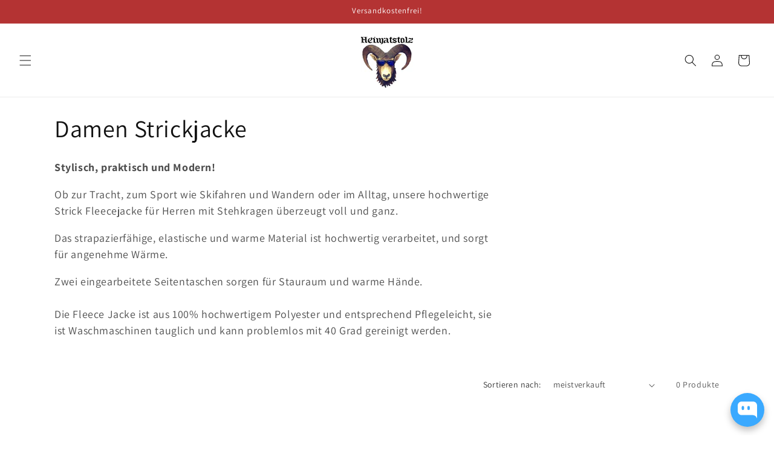

--- FILE ---
content_type: text/plain; charset=utf-8
request_url: https://firestore.googleapis.com/google.firestore.v1.Firestore/Listen/channel?gsessionid=CKF_-Xnl4zI-uC_68jQQOnf_rlvGbLOyzSUjeOV6Ac1tW6JwCgh2uA&VER=8&database=projects%2Favada-helpdesk-faq%2Fdatabases%2F(default)&RID=rpc&SID=pI2QaUs5jwjMvHNnePkbwQ&AID=0&CI=1&TYPE=xmlhttp&zx=66qvsy1vovi5&t=1
body_size: 119
content:
1104
[[1,[{
  "targetChange": {
    "targetChangeType": "ADD",
    "targetIds": [
      2
    ]
  }
}
]],[2,[{
  "documentChange": {
    "document": {
      "name": "projects/avada-helpdesk-faq/databases/(default)/documents/realtimeStaffStatus/6m8jlgNIFv9WIdem379K",
      "fields": {
        "isOnline": {
          "mapValue": {
            "fields": {
              "EyO7wYiVgi7fQeQ2XYJC": {
                "booleanValue": false
              }
            }
          }
        },
        "shopId": {
          "stringValue": "6m8jlgNIFv9WIdem379K"
        },
        "lastActive": {
          "integerValue": "1744131144283"
        }
      },
      "createTime": "2025-03-27T08:35:55.968654Z",
      "updateTime": "2025-04-08T16:52:24.378359Z"
    },
    "targetIds": [
      2
    ]
  }
}
]],[3,[{
  "targetChange": {
    "targetChangeType": "CURRENT",
    "targetIds": [
      2
    ],
    "resumeToken": "CgkI75+X94uzkgM=",
    "readTime": "2026-01-30T10:50:46.852591Z"
  }
}
]],[4,[{
  "targetChange": {
    "resumeToken": "CgkI75+X94uzkgM=",
    "readTime": "2026-01-30T10:50:46.852591Z"
  }
}
]]]

--- FILE ---
content_type: text/plain; charset=utf-8
request_url: https://firestore.googleapis.com/google.firestore.v1.Firestore/Listen/channel?VER=8&database=projects%2Favada-helpdesk-faq%2Fdatabases%2F(default)&RID=39489&CVER=22&X-HTTP-Session-Id=gsessionid&zx=7ci1rmiutrvo&t=1
body_size: -136
content:
51
[[0,["c","pI2QaUs5jwjMvHNnePkbwQ","",8,12,30000]]]
